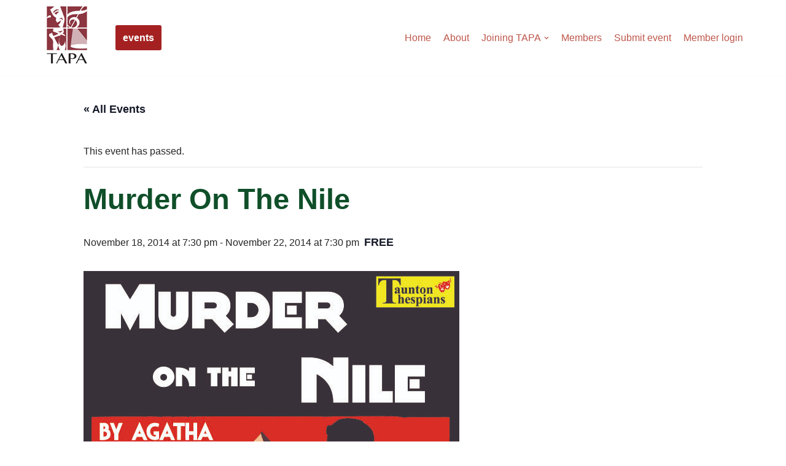

--- FILE ---
content_type: text/html; charset=utf-8
request_url: https://www.google.com/recaptcha/api2/anchor?ar=1&k=6LdNI7YUAAAAAJG4wu6AMLS1BoRM6xV4aGRrFwfd&co=aHR0cHM6Ly90YXBhLm9yZy51azo0NDM.&hl=en&v=PoyoqOPhxBO7pBk68S4YbpHZ&size=invisible&anchor-ms=20000&execute-ms=30000&cb=y48h4b5cxvge
body_size: 48749
content:
<!DOCTYPE HTML><html dir="ltr" lang="en"><head><meta http-equiv="Content-Type" content="text/html; charset=UTF-8">
<meta http-equiv="X-UA-Compatible" content="IE=edge">
<title>reCAPTCHA</title>
<style type="text/css">
/* cyrillic-ext */
@font-face {
  font-family: 'Roboto';
  font-style: normal;
  font-weight: 400;
  font-stretch: 100%;
  src: url(//fonts.gstatic.com/s/roboto/v48/KFO7CnqEu92Fr1ME7kSn66aGLdTylUAMa3GUBHMdazTgWw.woff2) format('woff2');
  unicode-range: U+0460-052F, U+1C80-1C8A, U+20B4, U+2DE0-2DFF, U+A640-A69F, U+FE2E-FE2F;
}
/* cyrillic */
@font-face {
  font-family: 'Roboto';
  font-style: normal;
  font-weight: 400;
  font-stretch: 100%;
  src: url(//fonts.gstatic.com/s/roboto/v48/KFO7CnqEu92Fr1ME7kSn66aGLdTylUAMa3iUBHMdazTgWw.woff2) format('woff2');
  unicode-range: U+0301, U+0400-045F, U+0490-0491, U+04B0-04B1, U+2116;
}
/* greek-ext */
@font-face {
  font-family: 'Roboto';
  font-style: normal;
  font-weight: 400;
  font-stretch: 100%;
  src: url(//fonts.gstatic.com/s/roboto/v48/KFO7CnqEu92Fr1ME7kSn66aGLdTylUAMa3CUBHMdazTgWw.woff2) format('woff2');
  unicode-range: U+1F00-1FFF;
}
/* greek */
@font-face {
  font-family: 'Roboto';
  font-style: normal;
  font-weight: 400;
  font-stretch: 100%;
  src: url(//fonts.gstatic.com/s/roboto/v48/KFO7CnqEu92Fr1ME7kSn66aGLdTylUAMa3-UBHMdazTgWw.woff2) format('woff2');
  unicode-range: U+0370-0377, U+037A-037F, U+0384-038A, U+038C, U+038E-03A1, U+03A3-03FF;
}
/* math */
@font-face {
  font-family: 'Roboto';
  font-style: normal;
  font-weight: 400;
  font-stretch: 100%;
  src: url(//fonts.gstatic.com/s/roboto/v48/KFO7CnqEu92Fr1ME7kSn66aGLdTylUAMawCUBHMdazTgWw.woff2) format('woff2');
  unicode-range: U+0302-0303, U+0305, U+0307-0308, U+0310, U+0312, U+0315, U+031A, U+0326-0327, U+032C, U+032F-0330, U+0332-0333, U+0338, U+033A, U+0346, U+034D, U+0391-03A1, U+03A3-03A9, U+03B1-03C9, U+03D1, U+03D5-03D6, U+03F0-03F1, U+03F4-03F5, U+2016-2017, U+2034-2038, U+203C, U+2040, U+2043, U+2047, U+2050, U+2057, U+205F, U+2070-2071, U+2074-208E, U+2090-209C, U+20D0-20DC, U+20E1, U+20E5-20EF, U+2100-2112, U+2114-2115, U+2117-2121, U+2123-214F, U+2190, U+2192, U+2194-21AE, U+21B0-21E5, U+21F1-21F2, U+21F4-2211, U+2213-2214, U+2216-22FF, U+2308-230B, U+2310, U+2319, U+231C-2321, U+2336-237A, U+237C, U+2395, U+239B-23B7, U+23D0, U+23DC-23E1, U+2474-2475, U+25AF, U+25B3, U+25B7, U+25BD, U+25C1, U+25CA, U+25CC, U+25FB, U+266D-266F, U+27C0-27FF, U+2900-2AFF, U+2B0E-2B11, U+2B30-2B4C, U+2BFE, U+3030, U+FF5B, U+FF5D, U+1D400-1D7FF, U+1EE00-1EEFF;
}
/* symbols */
@font-face {
  font-family: 'Roboto';
  font-style: normal;
  font-weight: 400;
  font-stretch: 100%;
  src: url(//fonts.gstatic.com/s/roboto/v48/KFO7CnqEu92Fr1ME7kSn66aGLdTylUAMaxKUBHMdazTgWw.woff2) format('woff2');
  unicode-range: U+0001-000C, U+000E-001F, U+007F-009F, U+20DD-20E0, U+20E2-20E4, U+2150-218F, U+2190, U+2192, U+2194-2199, U+21AF, U+21E6-21F0, U+21F3, U+2218-2219, U+2299, U+22C4-22C6, U+2300-243F, U+2440-244A, U+2460-24FF, U+25A0-27BF, U+2800-28FF, U+2921-2922, U+2981, U+29BF, U+29EB, U+2B00-2BFF, U+4DC0-4DFF, U+FFF9-FFFB, U+10140-1018E, U+10190-1019C, U+101A0, U+101D0-101FD, U+102E0-102FB, U+10E60-10E7E, U+1D2C0-1D2D3, U+1D2E0-1D37F, U+1F000-1F0FF, U+1F100-1F1AD, U+1F1E6-1F1FF, U+1F30D-1F30F, U+1F315, U+1F31C, U+1F31E, U+1F320-1F32C, U+1F336, U+1F378, U+1F37D, U+1F382, U+1F393-1F39F, U+1F3A7-1F3A8, U+1F3AC-1F3AF, U+1F3C2, U+1F3C4-1F3C6, U+1F3CA-1F3CE, U+1F3D4-1F3E0, U+1F3ED, U+1F3F1-1F3F3, U+1F3F5-1F3F7, U+1F408, U+1F415, U+1F41F, U+1F426, U+1F43F, U+1F441-1F442, U+1F444, U+1F446-1F449, U+1F44C-1F44E, U+1F453, U+1F46A, U+1F47D, U+1F4A3, U+1F4B0, U+1F4B3, U+1F4B9, U+1F4BB, U+1F4BF, U+1F4C8-1F4CB, U+1F4D6, U+1F4DA, U+1F4DF, U+1F4E3-1F4E6, U+1F4EA-1F4ED, U+1F4F7, U+1F4F9-1F4FB, U+1F4FD-1F4FE, U+1F503, U+1F507-1F50B, U+1F50D, U+1F512-1F513, U+1F53E-1F54A, U+1F54F-1F5FA, U+1F610, U+1F650-1F67F, U+1F687, U+1F68D, U+1F691, U+1F694, U+1F698, U+1F6AD, U+1F6B2, U+1F6B9-1F6BA, U+1F6BC, U+1F6C6-1F6CF, U+1F6D3-1F6D7, U+1F6E0-1F6EA, U+1F6F0-1F6F3, U+1F6F7-1F6FC, U+1F700-1F7FF, U+1F800-1F80B, U+1F810-1F847, U+1F850-1F859, U+1F860-1F887, U+1F890-1F8AD, U+1F8B0-1F8BB, U+1F8C0-1F8C1, U+1F900-1F90B, U+1F93B, U+1F946, U+1F984, U+1F996, U+1F9E9, U+1FA00-1FA6F, U+1FA70-1FA7C, U+1FA80-1FA89, U+1FA8F-1FAC6, U+1FACE-1FADC, U+1FADF-1FAE9, U+1FAF0-1FAF8, U+1FB00-1FBFF;
}
/* vietnamese */
@font-face {
  font-family: 'Roboto';
  font-style: normal;
  font-weight: 400;
  font-stretch: 100%;
  src: url(//fonts.gstatic.com/s/roboto/v48/KFO7CnqEu92Fr1ME7kSn66aGLdTylUAMa3OUBHMdazTgWw.woff2) format('woff2');
  unicode-range: U+0102-0103, U+0110-0111, U+0128-0129, U+0168-0169, U+01A0-01A1, U+01AF-01B0, U+0300-0301, U+0303-0304, U+0308-0309, U+0323, U+0329, U+1EA0-1EF9, U+20AB;
}
/* latin-ext */
@font-face {
  font-family: 'Roboto';
  font-style: normal;
  font-weight: 400;
  font-stretch: 100%;
  src: url(//fonts.gstatic.com/s/roboto/v48/KFO7CnqEu92Fr1ME7kSn66aGLdTylUAMa3KUBHMdazTgWw.woff2) format('woff2');
  unicode-range: U+0100-02BA, U+02BD-02C5, U+02C7-02CC, U+02CE-02D7, U+02DD-02FF, U+0304, U+0308, U+0329, U+1D00-1DBF, U+1E00-1E9F, U+1EF2-1EFF, U+2020, U+20A0-20AB, U+20AD-20C0, U+2113, U+2C60-2C7F, U+A720-A7FF;
}
/* latin */
@font-face {
  font-family: 'Roboto';
  font-style: normal;
  font-weight: 400;
  font-stretch: 100%;
  src: url(//fonts.gstatic.com/s/roboto/v48/KFO7CnqEu92Fr1ME7kSn66aGLdTylUAMa3yUBHMdazQ.woff2) format('woff2');
  unicode-range: U+0000-00FF, U+0131, U+0152-0153, U+02BB-02BC, U+02C6, U+02DA, U+02DC, U+0304, U+0308, U+0329, U+2000-206F, U+20AC, U+2122, U+2191, U+2193, U+2212, U+2215, U+FEFF, U+FFFD;
}
/* cyrillic-ext */
@font-face {
  font-family: 'Roboto';
  font-style: normal;
  font-weight: 500;
  font-stretch: 100%;
  src: url(//fonts.gstatic.com/s/roboto/v48/KFO7CnqEu92Fr1ME7kSn66aGLdTylUAMa3GUBHMdazTgWw.woff2) format('woff2');
  unicode-range: U+0460-052F, U+1C80-1C8A, U+20B4, U+2DE0-2DFF, U+A640-A69F, U+FE2E-FE2F;
}
/* cyrillic */
@font-face {
  font-family: 'Roboto';
  font-style: normal;
  font-weight: 500;
  font-stretch: 100%;
  src: url(//fonts.gstatic.com/s/roboto/v48/KFO7CnqEu92Fr1ME7kSn66aGLdTylUAMa3iUBHMdazTgWw.woff2) format('woff2');
  unicode-range: U+0301, U+0400-045F, U+0490-0491, U+04B0-04B1, U+2116;
}
/* greek-ext */
@font-face {
  font-family: 'Roboto';
  font-style: normal;
  font-weight: 500;
  font-stretch: 100%;
  src: url(//fonts.gstatic.com/s/roboto/v48/KFO7CnqEu92Fr1ME7kSn66aGLdTylUAMa3CUBHMdazTgWw.woff2) format('woff2');
  unicode-range: U+1F00-1FFF;
}
/* greek */
@font-face {
  font-family: 'Roboto';
  font-style: normal;
  font-weight: 500;
  font-stretch: 100%;
  src: url(//fonts.gstatic.com/s/roboto/v48/KFO7CnqEu92Fr1ME7kSn66aGLdTylUAMa3-UBHMdazTgWw.woff2) format('woff2');
  unicode-range: U+0370-0377, U+037A-037F, U+0384-038A, U+038C, U+038E-03A1, U+03A3-03FF;
}
/* math */
@font-face {
  font-family: 'Roboto';
  font-style: normal;
  font-weight: 500;
  font-stretch: 100%;
  src: url(//fonts.gstatic.com/s/roboto/v48/KFO7CnqEu92Fr1ME7kSn66aGLdTylUAMawCUBHMdazTgWw.woff2) format('woff2');
  unicode-range: U+0302-0303, U+0305, U+0307-0308, U+0310, U+0312, U+0315, U+031A, U+0326-0327, U+032C, U+032F-0330, U+0332-0333, U+0338, U+033A, U+0346, U+034D, U+0391-03A1, U+03A3-03A9, U+03B1-03C9, U+03D1, U+03D5-03D6, U+03F0-03F1, U+03F4-03F5, U+2016-2017, U+2034-2038, U+203C, U+2040, U+2043, U+2047, U+2050, U+2057, U+205F, U+2070-2071, U+2074-208E, U+2090-209C, U+20D0-20DC, U+20E1, U+20E5-20EF, U+2100-2112, U+2114-2115, U+2117-2121, U+2123-214F, U+2190, U+2192, U+2194-21AE, U+21B0-21E5, U+21F1-21F2, U+21F4-2211, U+2213-2214, U+2216-22FF, U+2308-230B, U+2310, U+2319, U+231C-2321, U+2336-237A, U+237C, U+2395, U+239B-23B7, U+23D0, U+23DC-23E1, U+2474-2475, U+25AF, U+25B3, U+25B7, U+25BD, U+25C1, U+25CA, U+25CC, U+25FB, U+266D-266F, U+27C0-27FF, U+2900-2AFF, U+2B0E-2B11, U+2B30-2B4C, U+2BFE, U+3030, U+FF5B, U+FF5D, U+1D400-1D7FF, U+1EE00-1EEFF;
}
/* symbols */
@font-face {
  font-family: 'Roboto';
  font-style: normal;
  font-weight: 500;
  font-stretch: 100%;
  src: url(//fonts.gstatic.com/s/roboto/v48/KFO7CnqEu92Fr1ME7kSn66aGLdTylUAMaxKUBHMdazTgWw.woff2) format('woff2');
  unicode-range: U+0001-000C, U+000E-001F, U+007F-009F, U+20DD-20E0, U+20E2-20E4, U+2150-218F, U+2190, U+2192, U+2194-2199, U+21AF, U+21E6-21F0, U+21F3, U+2218-2219, U+2299, U+22C4-22C6, U+2300-243F, U+2440-244A, U+2460-24FF, U+25A0-27BF, U+2800-28FF, U+2921-2922, U+2981, U+29BF, U+29EB, U+2B00-2BFF, U+4DC0-4DFF, U+FFF9-FFFB, U+10140-1018E, U+10190-1019C, U+101A0, U+101D0-101FD, U+102E0-102FB, U+10E60-10E7E, U+1D2C0-1D2D3, U+1D2E0-1D37F, U+1F000-1F0FF, U+1F100-1F1AD, U+1F1E6-1F1FF, U+1F30D-1F30F, U+1F315, U+1F31C, U+1F31E, U+1F320-1F32C, U+1F336, U+1F378, U+1F37D, U+1F382, U+1F393-1F39F, U+1F3A7-1F3A8, U+1F3AC-1F3AF, U+1F3C2, U+1F3C4-1F3C6, U+1F3CA-1F3CE, U+1F3D4-1F3E0, U+1F3ED, U+1F3F1-1F3F3, U+1F3F5-1F3F7, U+1F408, U+1F415, U+1F41F, U+1F426, U+1F43F, U+1F441-1F442, U+1F444, U+1F446-1F449, U+1F44C-1F44E, U+1F453, U+1F46A, U+1F47D, U+1F4A3, U+1F4B0, U+1F4B3, U+1F4B9, U+1F4BB, U+1F4BF, U+1F4C8-1F4CB, U+1F4D6, U+1F4DA, U+1F4DF, U+1F4E3-1F4E6, U+1F4EA-1F4ED, U+1F4F7, U+1F4F9-1F4FB, U+1F4FD-1F4FE, U+1F503, U+1F507-1F50B, U+1F50D, U+1F512-1F513, U+1F53E-1F54A, U+1F54F-1F5FA, U+1F610, U+1F650-1F67F, U+1F687, U+1F68D, U+1F691, U+1F694, U+1F698, U+1F6AD, U+1F6B2, U+1F6B9-1F6BA, U+1F6BC, U+1F6C6-1F6CF, U+1F6D3-1F6D7, U+1F6E0-1F6EA, U+1F6F0-1F6F3, U+1F6F7-1F6FC, U+1F700-1F7FF, U+1F800-1F80B, U+1F810-1F847, U+1F850-1F859, U+1F860-1F887, U+1F890-1F8AD, U+1F8B0-1F8BB, U+1F8C0-1F8C1, U+1F900-1F90B, U+1F93B, U+1F946, U+1F984, U+1F996, U+1F9E9, U+1FA00-1FA6F, U+1FA70-1FA7C, U+1FA80-1FA89, U+1FA8F-1FAC6, U+1FACE-1FADC, U+1FADF-1FAE9, U+1FAF0-1FAF8, U+1FB00-1FBFF;
}
/* vietnamese */
@font-face {
  font-family: 'Roboto';
  font-style: normal;
  font-weight: 500;
  font-stretch: 100%;
  src: url(//fonts.gstatic.com/s/roboto/v48/KFO7CnqEu92Fr1ME7kSn66aGLdTylUAMa3OUBHMdazTgWw.woff2) format('woff2');
  unicode-range: U+0102-0103, U+0110-0111, U+0128-0129, U+0168-0169, U+01A0-01A1, U+01AF-01B0, U+0300-0301, U+0303-0304, U+0308-0309, U+0323, U+0329, U+1EA0-1EF9, U+20AB;
}
/* latin-ext */
@font-face {
  font-family: 'Roboto';
  font-style: normal;
  font-weight: 500;
  font-stretch: 100%;
  src: url(//fonts.gstatic.com/s/roboto/v48/KFO7CnqEu92Fr1ME7kSn66aGLdTylUAMa3KUBHMdazTgWw.woff2) format('woff2');
  unicode-range: U+0100-02BA, U+02BD-02C5, U+02C7-02CC, U+02CE-02D7, U+02DD-02FF, U+0304, U+0308, U+0329, U+1D00-1DBF, U+1E00-1E9F, U+1EF2-1EFF, U+2020, U+20A0-20AB, U+20AD-20C0, U+2113, U+2C60-2C7F, U+A720-A7FF;
}
/* latin */
@font-face {
  font-family: 'Roboto';
  font-style: normal;
  font-weight: 500;
  font-stretch: 100%;
  src: url(//fonts.gstatic.com/s/roboto/v48/KFO7CnqEu92Fr1ME7kSn66aGLdTylUAMa3yUBHMdazQ.woff2) format('woff2');
  unicode-range: U+0000-00FF, U+0131, U+0152-0153, U+02BB-02BC, U+02C6, U+02DA, U+02DC, U+0304, U+0308, U+0329, U+2000-206F, U+20AC, U+2122, U+2191, U+2193, U+2212, U+2215, U+FEFF, U+FFFD;
}
/* cyrillic-ext */
@font-face {
  font-family: 'Roboto';
  font-style: normal;
  font-weight: 900;
  font-stretch: 100%;
  src: url(//fonts.gstatic.com/s/roboto/v48/KFO7CnqEu92Fr1ME7kSn66aGLdTylUAMa3GUBHMdazTgWw.woff2) format('woff2');
  unicode-range: U+0460-052F, U+1C80-1C8A, U+20B4, U+2DE0-2DFF, U+A640-A69F, U+FE2E-FE2F;
}
/* cyrillic */
@font-face {
  font-family: 'Roboto';
  font-style: normal;
  font-weight: 900;
  font-stretch: 100%;
  src: url(//fonts.gstatic.com/s/roboto/v48/KFO7CnqEu92Fr1ME7kSn66aGLdTylUAMa3iUBHMdazTgWw.woff2) format('woff2');
  unicode-range: U+0301, U+0400-045F, U+0490-0491, U+04B0-04B1, U+2116;
}
/* greek-ext */
@font-face {
  font-family: 'Roboto';
  font-style: normal;
  font-weight: 900;
  font-stretch: 100%;
  src: url(//fonts.gstatic.com/s/roboto/v48/KFO7CnqEu92Fr1ME7kSn66aGLdTylUAMa3CUBHMdazTgWw.woff2) format('woff2');
  unicode-range: U+1F00-1FFF;
}
/* greek */
@font-face {
  font-family: 'Roboto';
  font-style: normal;
  font-weight: 900;
  font-stretch: 100%;
  src: url(//fonts.gstatic.com/s/roboto/v48/KFO7CnqEu92Fr1ME7kSn66aGLdTylUAMa3-UBHMdazTgWw.woff2) format('woff2');
  unicode-range: U+0370-0377, U+037A-037F, U+0384-038A, U+038C, U+038E-03A1, U+03A3-03FF;
}
/* math */
@font-face {
  font-family: 'Roboto';
  font-style: normal;
  font-weight: 900;
  font-stretch: 100%;
  src: url(//fonts.gstatic.com/s/roboto/v48/KFO7CnqEu92Fr1ME7kSn66aGLdTylUAMawCUBHMdazTgWw.woff2) format('woff2');
  unicode-range: U+0302-0303, U+0305, U+0307-0308, U+0310, U+0312, U+0315, U+031A, U+0326-0327, U+032C, U+032F-0330, U+0332-0333, U+0338, U+033A, U+0346, U+034D, U+0391-03A1, U+03A3-03A9, U+03B1-03C9, U+03D1, U+03D5-03D6, U+03F0-03F1, U+03F4-03F5, U+2016-2017, U+2034-2038, U+203C, U+2040, U+2043, U+2047, U+2050, U+2057, U+205F, U+2070-2071, U+2074-208E, U+2090-209C, U+20D0-20DC, U+20E1, U+20E5-20EF, U+2100-2112, U+2114-2115, U+2117-2121, U+2123-214F, U+2190, U+2192, U+2194-21AE, U+21B0-21E5, U+21F1-21F2, U+21F4-2211, U+2213-2214, U+2216-22FF, U+2308-230B, U+2310, U+2319, U+231C-2321, U+2336-237A, U+237C, U+2395, U+239B-23B7, U+23D0, U+23DC-23E1, U+2474-2475, U+25AF, U+25B3, U+25B7, U+25BD, U+25C1, U+25CA, U+25CC, U+25FB, U+266D-266F, U+27C0-27FF, U+2900-2AFF, U+2B0E-2B11, U+2B30-2B4C, U+2BFE, U+3030, U+FF5B, U+FF5D, U+1D400-1D7FF, U+1EE00-1EEFF;
}
/* symbols */
@font-face {
  font-family: 'Roboto';
  font-style: normal;
  font-weight: 900;
  font-stretch: 100%;
  src: url(//fonts.gstatic.com/s/roboto/v48/KFO7CnqEu92Fr1ME7kSn66aGLdTylUAMaxKUBHMdazTgWw.woff2) format('woff2');
  unicode-range: U+0001-000C, U+000E-001F, U+007F-009F, U+20DD-20E0, U+20E2-20E4, U+2150-218F, U+2190, U+2192, U+2194-2199, U+21AF, U+21E6-21F0, U+21F3, U+2218-2219, U+2299, U+22C4-22C6, U+2300-243F, U+2440-244A, U+2460-24FF, U+25A0-27BF, U+2800-28FF, U+2921-2922, U+2981, U+29BF, U+29EB, U+2B00-2BFF, U+4DC0-4DFF, U+FFF9-FFFB, U+10140-1018E, U+10190-1019C, U+101A0, U+101D0-101FD, U+102E0-102FB, U+10E60-10E7E, U+1D2C0-1D2D3, U+1D2E0-1D37F, U+1F000-1F0FF, U+1F100-1F1AD, U+1F1E6-1F1FF, U+1F30D-1F30F, U+1F315, U+1F31C, U+1F31E, U+1F320-1F32C, U+1F336, U+1F378, U+1F37D, U+1F382, U+1F393-1F39F, U+1F3A7-1F3A8, U+1F3AC-1F3AF, U+1F3C2, U+1F3C4-1F3C6, U+1F3CA-1F3CE, U+1F3D4-1F3E0, U+1F3ED, U+1F3F1-1F3F3, U+1F3F5-1F3F7, U+1F408, U+1F415, U+1F41F, U+1F426, U+1F43F, U+1F441-1F442, U+1F444, U+1F446-1F449, U+1F44C-1F44E, U+1F453, U+1F46A, U+1F47D, U+1F4A3, U+1F4B0, U+1F4B3, U+1F4B9, U+1F4BB, U+1F4BF, U+1F4C8-1F4CB, U+1F4D6, U+1F4DA, U+1F4DF, U+1F4E3-1F4E6, U+1F4EA-1F4ED, U+1F4F7, U+1F4F9-1F4FB, U+1F4FD-1F4FE, U+1F503, U+1F507-1F50B, U+1F50D, U+1F512-1F513, U+1F53E-1F54A, U+1F54F-1F5FA, U+1F610, U+1F650-1F67F, U+1F687, U+1F68D, U+1F691, U+1F694, U+1F698, U+1F6AD, U+1F6B2, U+1F6B9-1F6BA, U+1F6BC, U+1F6C6-1F6CF, U+1F6D3-1F6D7, U+1F6E0-1F6EA, U+1F6F0-1F6F3, U+1F6F7-1F6FC, U+1F700-1F7FF, U+1F800-1F80B, U+1F810-1F847, U+1F850-1F859, U+1F860-1F887, U+1F890-1F8AD, U+1F8B0-1F8BB, U+1F8C0-1F8C1, U+1F900-1F90B, U+1F93B, U+1F946, U+1F984, U+1F996, U+1F9E9, U+1FA00-1FA6F, U+1FA70-1FA7C, U+1FA80-1FA89, U+1FA8F-1FAC6, U+1FACE-1FADC, U+1FADF-1FAE9, U+1FAF0-1FAF8, U+1FB00-1FBFF;
}
/* vietnamese */
@font-face {
  font-family: 'Roboto';
  font-style: normal;
  font-weight: 900;
  font-stretch: 100%;
  src: url(//fonts.gstatic.com/s/roboto/v48/KFO7CnqEu92Fr1ME7kSn66aGLdTylUAMa3OUBHMdazTgWw.woff2) format('woff2');
  unicode-range: U+0102-0103, U+0110-0111, U+0128-0129, U+0168-0169, U+01A0-01A1, U+01AF-01B0, U+0300-0301, U+0303-0304, U+0308-0309, U+0323, U+0329, U+1EA0-1EF9, U+20AB;
}
/* latin-ext */
@font-face {
  font-family: 'Roboto';
  font-style: normal;
  font-weight: 900;
  font-stretch: 100%;
  src: url(//fonts.gstatic.com/s/roboto/v48/KFO7CnqEu92Fr1ME7kSn66aGLdTylUAMa3KUBHMdazTgWw.woff2) format('woff2');
  unicode-range: U+0100-02BA, U+02BD-02C5, U+02C7-02CC, U+02CE-02D7, U+02DD-02FF, U+0304, U+0308, U+0329, U+1D00-1DBF, U+1E00-1E9F, U+1EF2-1EFF, U+2020, U+20A0-20AB, U+20AD-20C0, U+2113, U+2C60-2C7F, U+A720-A7FF;
}
/* latin */
@font-face {
  font-family: 'Roboto';
  font-style: normal;
  font-weight: 900;
  font-stretch: 100%;
  src: url(//fonts.gstatic.com/s/roboto/v48/KFO7CnqEu92Fr1ME7kSn66aGLdTylUAMa3yUBHMdazQ.woff2) format('woff2');
  unicode-range: U+0000-00FF, U+0131, U+0152-0153, U+02BB-02BC, U+02C6, U+02DA, U+02DC, U+0304, U+0308, U+0329, U+2000-206F, U+20AC, U+2122, U+2191, U+2193, U+2212, U+2215, U+FEFF, U+FFFD;
}

</style>
<link rel="stylesheet" type="text/css" href="https://www.gstatic.com/recaptcha/releases/PoyoqOPhxBO7pBk68S4YbpHZ/styles__ltr.css">
<script nonce="cbO7100btOXKnTl2IbKSsw" type="text/javascript">window['__recaptcha_api'] = 'https://www.google.com/recaptcha/api2/';</script>
<script type="text/javascript" src="https://www.gstatic.com/recaptcha/releases/PoyoqOPhxBO7pBk68S4YbpHZ/recaptcha__en.js" nonce="cbO7100btOXKnTl2IbKSsw">
      
    </script></head>
<body><div id="rc-anchor-alert" class="rc-anchor-alert"></div>
<input type="hidden" id="recaptcha-token" value="[base64]">
<script type="text/javascript" nonce="cbO7100btOXKnTl2IbKSsw">
      recaptcha.anchor.Main.init("[\x22ainput\x22,[\x22bgdata\x22,\x22\x22,\[base64]/[base64]/[base64]/bmV3IHJbeF0oY1swXSk6RT09Mj9uZXcgclt4XShjWzBdLGNbMV0pOkU9PTM/bmV3IHJbeF0oY1swXSxjWzFdLGNbMl0pOkU9PTQ/[base64]/[base64]/[base64]/[base64]/[base64]/[base64]/[base64]/[base64]\x22,\[base64]\x22,\x22MnDCnMKbw4Fqwq5pw47CvsKGKlZtJsOYC8KDDXvDlj3DicK0woouwpFrwqTCu1QqVGXCscKkwoPDqMKgw6vCnh4sFGUqw5Unw5HCrV1/M1fCsXfDmcOcw5rDngHCtMO2B0LCgsK9SzHDicOnw4cjaMOPw77CpWfDocOxOsK0ZMOZwr3DpVfCncKqesONw7zDmzNPw4BacsOEwpvDun4/wpIBwpzCnkrDkRgUw47CuFPDgQ40OsKwNDbCt2t3NsKtD3sJLMKeGMK9SBfCgSLDo8ODSX9yw6lUwoEZB8Kyw4rCqsKdRkXCpMOLw6Q7w5s1wo5HSwrCpcOFwrAHwrfDoh/CuTPCtcObI8KocRl8UQ1Tw7TDsyMhw53DvMK6wpTDtzRvE1fCs8OfL8KWwrZwW3oJfsKQKsODDDd/XHzDl8OnZXx+wpJIwrkkBcKDw63DtMO/GcOGw5QSRsOLwpjCvWrDvRB/[base64]/ChcKQw5dVS0ReJMOJeSUUw7kbc8KMCgfCuMOUw4tUwrbDtcOVdcK0wonCg1LCol9LwpLDtMOew7rCt3nDuMOGwrLCnMO1CMK8EsKbQ8KfwrzDvsOsM8OSw5/[base64]/w5fCqkN6w73DgQUZH3fCiD8Rw6Y6w6bDshdVwrUyPxTCkMK8wqXCsXXDjMOiwpEGUMOjacK2aE97wovDpA/CqMKxTxxlaiszeyHCgAAtQ0kqw6w6VBoNf8KTwpAZwozCgcKOwoLDisOSXBQ7wpHCvsOAE1g7w6LDnF8fa8KOBmJvRC7CqsOJw7XCkMKDEMO2MhwfwpZDcDfCgcOjBFjCrcO9PMKTQHLCjMKICQsnFMOLY3TCicOSYMKdwojCnyYUwrrCoV0pC8O/MsO/a14owq7DuxBcw7skDQsUHl8PMMKuM10mw5g/w6zCsy8vcgbCmSbCi8KdU0QGw6hfwoh+YMOTPBN6w7nChMOHw4Ucw4nCiUzDpMObMjYoXzJCw7YYAcKiwrvDjFgyw4DCq2k6czPDg8Kgw63CrMOowqM9wq/DgzF8wofCvsOyN8Kgwpg2wpXDgC/DvsO5OyRnG8KKwpw1cVUbwoosFUo4OsO/BMKvw7HDgcOrFD4WEREfDsK+w41kwq5MCRnCuiYRw63DtkYbw6I0w47Clm4LUUPCqsOmw4R8CcO+wrDDg1bDocOdwo3DjsOWasOaw4PCjmw8wphEdMKOw4jDrsOlJ1Iuw6PDsX/CtMOTFT/[base64]/DmX19WsKdw4fClWw1DMKiHmXCh8Ojwqcnw43CkEsOw5TCssO2w5XCpsKAOMKxwq7DvXlBOsOpwpNqwroFwo9oCUQYIREmDsKIw4LDoMOiEsK3wp3CpVZIw6vCmkYVwq1xw4cvw6UBUsO/asOnwrMSTsODwqwcaw9uwroAOm5nw5ZGDcOOwrnDtRDDu8OMwpPClSvCvA7CpMOIW8KQQsKGwoQSwqwqVcKmwq8MY8KUwrsmwofDgjjDumhZTxXDggAJB8Kdwp7DmcO4QAPCiwVcwqg9w4EUwoHCkRsrY3PDp8OWwrQowpbDhMKHw6RPTA1hwq/Dn8OPwo/DsMOLwq4dHcKSw5TDsMKsfsKhKsODKzZfPsOdw4HCjgQjworDvUI1w7tKw5PDjmdOaMK3AsK/acOyTsOpw7EuD8OlJCHCq8OuLcKmw6oGd1vDhcK8w6XDkXnDk20QZFpaIV0WwpTDiV7DvzDDjsOddTfDqFjDjjrDmxPChcOXwp0Bw7pGQgIow7TCkFU9wpnDssOVwoLChloIw43CqnoUbAVKw7B7GsKuwpHDtDbDqh7DnsK+w7AcwrwzfsO/w4XDqykSw50DeQEZwpVnKAM/b2t2woZ0fMODEMKJK14ndcKdYBHCiFnChXDDksKTwqDDssKqw6Biw4dtTcO9DMO5IxQ3woF3wqRUND3DrMOnJH19wpfDiErCsybCiUXCvD7DgcOrw7lPwoRVw4dPYi/CpH3DnyzDusOTRxwZbMO/WGc6EFrDvmAQTgXCoEVrDsObwqgVXhoUfTPDv8KdPUZmw7/DhgjDgsKuw70dDlnDssOWPnjCoTked8K/f24Sw6vCj2fDuMKQw7pTw7w9AsOpVVDDs8KuwplDWVzDmcKIQ1HClsOMWMOpwqPDnhcgwofDvnxZw4oODsOxFWDCiEvDgznChMKgH8KLwrsGVcOlOsKaM8OiOsOfWULCt2ZGEsKsP8KEdiV1woTDqcOqw5wGE8OHF3jDosOTw7TCnUMyd8OFwodEwox/w5HCrX9CMMKcwoVVNMOowoEuTGBsw7HDqsK+FcKJwq/DtMKeY8KsCRrCk8O2wrpQwpbDnsKBwrvDq8KVScOWKisgw4YLRcKxYMOLQwsdwrJwMQHDrFEVMXccw5XCk8Kiwr1/wq/DnsOQVBzCjyHCosKTHMOew4XCmU/[base64]/I8KJW8KjR3cSHWzDlsO0wpTCscOFIMOxw4nCiHU6wr/CuMOJTsKKw4Ayw5rDnQVFwrjCvcOTDcOdOsKfw6/CqcKjGcKxwpVbw4rCtMKQNC8wwozCt1lPw7lYLkpDw6zDtSvCj3LDk8OQXSbCu8Obam8zZDkCwqsaDjg8XsOhfnBXHXQYLh1KJcKGK8K1H8OfAMKSw6UrRsOtI8OjLnfDj8OCNwfCmSnCncOLecO3Dk1/ZcKdRgjCpMOFSMO7w7UxTsK7c0rClFArW8K8wo/[base64]/DksKVGC7DonTDsntqwqLCl8Otw4UWwr7Cj8KMEcOhwqTCqMKfwpdWVcKyw5/DpQbDh1jDnQzDtDDDmsOnd8KZwqTDjMOSw7/Di8Onw5zDt0fCuMOQP8O4VhrCj8OJN8KFw64qH09IK8O+R8OgUDQYUWHDg8Kbw53CmcOow5xxw5oCPxrDnlLDtHXDnMKpwqjDnAoXw5Mpcx0ow6HDgnXDrD1GJ2/DvT13w4rDkifChcK+wrDDjjXCmcKow4Vlw40kwph7wqHCl8Onw7zCphVFOS9QRjU8wpvDsMO7woHCrsKcw4vCiFnCtzlqd0dgacKiI1LCmA4Vw63DgsKcb8Oww4dHF8KRwoHCicK7wrIDw6rDo8OTw4/[base64]/CtsO4YsKeGlE0dC/DiyZ9woghwpbDmyfDsQgkwoXDssOxa8K6PsO0w67DosKswrp7OsOhccKiACPDtADDnUI0Oi7CkMO5wo8AXGpww4nDu3YqU3jChUkxB8K1YHtxw7HCpSnCs3cdw4JPwop2NzXDksK7JEoSFRlQw77DgyNCw4zDnsKWUA/[base64]/DjzVddnPCrsOjV8OJdkAvJQprw5fCsXALDFIOwp3DsMKZw7cIwq3DmV1DXjkIwq7DoDdBw6LDrcOww5Vbw6k2IiPCscKMWcKQw5Y9KMK0wptNYTPCucOmf8O/TMO+fArDgTPCjhnCskDCtMK7AsK3LcOMCHrDtSTDhCvDj8OHw4nDtMK4w7ASdcOQw7NbFBvDr1vCumTCjkrDhSk3eQDDj8KRw7/CuMKxw4LDhHtbFVfCqBltc8Ogw7bCtsOzwqfCowLDiAUxUEBMDS5tVFbCnWvCh8KZw4HCkcK2KsKJwrDDu8OXJmvClE/[base64]/CkARvQVzDl3/CuWF7FsOHTcKre8OPNMKWAMKbwrcmw6DDvyzCjcO6fsKWwpnDt1/DlcO5w68Pe2sVw4Y0wpnCtA3CsU/DlzgqQ8OoH8ONw5R/DMK8wqNoSEjCp0howq/DtxDDkXkkTRbDhcOCNcO+O8OYw60cw5gmS8OaLT0AwoHDo8O0w6LCisKdKUoCB8OrRMKTw6DClcOsPMKxGcKKwpIbZcOUQMKOVcO1b8KTW8OIwobDrShSwrgia8K4fypeG8Oew5/DlCrCkHB4w5TDliXCucOmw5LCkSfCusOtw5/Di8OtbsKADCTCk8KVJcK/[base64]/[base64]/[base64]/CrcO0wqrDi37DmlULHcOtw5HDvcOUAyvCgsKefMOXw6otJFfDs0kEw7bDg0tWw7RRwqN0wovCl8Kfw7rCllFuw5PDvhsTC8K2OQ47fsOsB1d+woc1w4QDBDLDuFfCt8Ouw7cBw5XDkMOTw6J0w4Rdw5RSwp/CmcOXRsOiNR9mCyXCmcKjw6gvwofDvMKdwq8ecixUQG0Uw651esOgw7gRZsK/SidZwobCtsO9w63DkEpdwohWwpnChTzDmRFDKMKIw4bDkMOfwrJUFiHDpyzDksK1w4RowoAdw4EywrYkwotwYwLCmG5dcBkYNsKpYn3DjsOLPEXCvU8TI3hCw7AIwpbCljcFwqgaPWDCrnBfwrbDs3BMwrbDjAvDsgI+DMORwr/[base64]/ChMKaw5zDjsKtIsKYBkNWwpsjwoQOw6k0wocrV8KoMS8BOQt9PsOwFmHCjMKIwrcdwrnDulN/w4YowpRTwp1PTndBOx4OL8OrIDvCv3DDhsObWmlqwpDDlsO4w6xBwrXDkVYeQQ8Vw5jCkcKADcObMMKVw4hLahLCvw/CkjRSwq5vIMOWw6nDscKGMMKdb1LDssO9G8OgD8KZQG/CssOMw6jCuB3DqCh8wq8QSsOow500wrDDjsOaHyHDmMO4wpwtMTp4w408ajF4w5khRcOIwpDDvMOidRMFECvCmcKiw6XDrDPDrsO6WsOyLnHDj8O9OlLCvlVuARozdsKjwqnCjMOyw6/[base64]/wpMrwohLMjXDsSF1H8KeVVzCgS3DncO1w6sFXMKZFcOMwrNCwo5gw4bDpjQdw7AGwqlrZ8K5K30BwpbCkcKPAjnDlMOzw7hdwppww5s0X13Dq3LDgzfDqxU7CT9rE8KmEMOKwrc/EyPCj8K5w6bCsMK7DHLDtyjCk8OqM8KMYSjCq8O/w6EQw7RnwonCnjVUwrHCuRnDoMOxwrAoMiFXw4wrwpTDscOHUCjDtQjDqcKCc8KcDHJQw63DrmLCuCIaa8Olw6BTXMOpeklFwq85VsOfVsKKU8OiEhwawoU3wqDDrcOlwrbDrsK9woxkwqPCssKhecOMOsKUAU3DoULDim3DiW4/wqzCksObw7ERw6vCvMKMFMKTwq5Ow4fDjcK6w5nDm8OZwqnCoEfDjQjCm2IZIsKcV8KHRClXw5Zwwpphw7zDv8OCWT/DuwxIScKUBhDClBYkMsKbwoHCosOZw4PCisOZXR7DhcKZw5Jbw6zDlXbCtyg3wr3DmX0cwo3CjMODZMKlw4nDtMOHMGkcw4rCjRMaGMOUw45RWsOiwo48V3IsIsOLecOvUkTDhlh8w4NewpzDisKtwoNcQ8OywpjDkMOfwoLDuyjDnVxvwpbCt8K/wp3DnsO7FMK4wocGGF5nSMO2w5DClBkBGjbCqcOxRngZwqnDrAplwpJpYcKEG8KBTcOnSQopMMOyw6nCvn8Mw7IJb8KAwr0LLFvCkMOiwqbDtcODZMOcWVLDhDBUwrwhw7xsHgrCjcKHA8OFw4cGe8OmcWfCs8OmwobCoFMhw75ZZMKMwrhpYcKwdUx/w6EowrHCp8O1wr5mwqsew4UXel7CsMKywr/CmsORwqIXPMK6wqLDn3EPwrnDk8OEwo/DgH06CsKOwpQjSh1SEcOAw6/[base64]/DmcOhXcO+wpwkegjDo0TDi0Exw5LCkgF5YsKNBSLDgS5ew4EldcKnJcKPNsKWQRoDwq9pwopxw7R4woRrw4fCk1Mmcys8PcK8w6lpN8O/wrzDgsOPEcKZw57DrSNMA8K3M8OmcyDDkj9Uwqwew7/Co2EMRCFfwpHCiSEtw61XP8OZesOXAyJSORhOw6fCl1BDw67Ciw3CpDbDsMKWSSrDnV0IRsOXwrFww4lfA8O+C00deMOwS8Kow6dLwpMfCAlXV8Orw6PCq8OJC8KdJB/Co8K6B8K8worDt8Ovw4A6w4/DpsOzwqRLBAUTwrbDgMObTmnDqcOAR8OqwrMIU8OwT29nfCrDq8K6VcKSwpvCmMOLRl/CiyTCkV3Dtj9ub8OLE8KFwrzDhsOuwrNiwp9MakhkLsOiwr0fCMOtezLCh8KIWhXDiWcjQzsCBWjDo8K/wqgfVi7CvcK/IHTDlF/Dg8KGw5VGccOhwqDCt8OQdsO9JwbDgcKSwqJXwojDiMOMwonDiUzDgw0Lw4sww50Ow6XCncOCwrTDhcO5FcKWOMK2wqhFwqbDr8O1wp5Qw5nCshVPPcKXDcOKQArDqsKgVSHCtsKuwpZyw4l+w40zBMOwa8KTwrwpw5TCkC7CisKowo/Cq8O0HTRKw4wyAcKkfMKiA8KmRMOSLD7Cix9GwqrCjcOpw6/Crxc5FMKKfV5oQMOLwrsgwoRCEh3DnQoGwrlsw7PDi8ONw7EALcKTw7zCkcK1d3jDu8K6wp0hw6xVwp9DJsKvwq5rw51/VxvDtQ/DqMKdw5EZw6gAw6/CucK6K8K5WSTDksO8FMKoOj/Ck8O7PgrDlgluczfDphjDu3haHMKBFMK4wpPCssK3f8Owwo5uw6wcblQUwpYRw4DDpcObeMKuw7oAwoQLJsKlwpfCi8OBwrcsL8ORw71Gw4zDoGDCisKzwp7CvsKpw7URBMKKf8OOwpvDqijDncKQwpk/KVY2WGDCjMKJXWsSKMKGe2nCuMOuwr7DljwLw4zCnV/ClEDCuDhKL8KGwpjCimtRwqnCjS9kwrbDuHvCmMKkKHw3wqbDu8KJw5/[base64]/Cg8OuwoQKFsO1wrQvwp3DrVbDow9wO1HCqcKPD8OYIXrCq1bDtGE4w6rClktydMK/[base64]/CosK4M8KwOTbDmjAuwozDosOkw7fDv8KWwrhpIcO6w4I4G8K+Dn5GwqLDriADQkcTOzvDnhfCoh5sTQTCv8O5w7VKaMKxOjQZw4FmdsOmwrJmw7fCrQE/S8Ocwrd4asK7wogZa1Jhw5o6wqgCwpDDs8KEw5DDiVNOw4kNw6TDpQA5Y8OwwoBJcMKeEG/CshvDgEQ6esKgB17ClBZ2M8KxOcKfw6XCiQXDulMWwqcswrlww6NMw7XDnMO2w7zDi8KvcTnDqCAqADhSBxcMwpBEw5sTwrxww65TDCjCgxjCuMKKwosCw6Njw7rCnnkdw4TCiQbDnMOQw67CoUjDqT/[base64]/CpsOvNsKnbiZ8TnXDnMO8OcOKAm4Mw7wjw7DDqGoVw4rDjMKQw60Tw4VqekUxRCxgwopxwrvChFcTY8Kcw5rCoiYJDQjDrgtREsKsd8OVfRXDhcODwpIwDMKPZAFkw7Uxw7PDrMOJFxvDuU7DjcKhMEoow4bCpMKvw5bCrcOgwp/[base64]/CmMKCcgRTEsKSM8O5wrDDrMO7wrENwpLDlH8Cw6bDtMKjwq9hK8KXDsK7fAXDiMOWLsK2wok8G3l3X8Kjw5RpwrxcOsOBN8K6w5nDgADCqcKFUMOLUnfDvsO5OcK/[base64]/wq0bwrLCrAFmYMO+LsKfw7VOw7BCTzHDpcOrwo7DmTxJw7HDmF4rw4XDrkw6woTDrUBvwrNOGAvDom/Dq8KfwqDCgsK7w7B9w4fChcKZXWPCpsKsZMKFw4l9wqkrw53DjjYJwr8mwq/DsysTw6HDsMOrwqJCRCHCqHkPw5TCr1jDkmbCgcOXNcK3S8KKwqfClMK/wpDCv8KkIcKiwpbDr8Osw59pw7xqVQM7V3I0RMOTZynDucKnIsKnw5ZyDAxpwoVTCsO1AsKYQ8Orw5cUwolpBMOOwrx+IcKYw4F5w5p7ScO0a8OkEsKzNj16w6TCmETDnsOFwq7DmcKECMKwQE5LCnI3b1wPwqwYBmzDjsO4wqYtCjM/w5wACkfCrcOKw6LCtXjDisOnT8OAIsKewpE9YsONXBEcbmB+fRnDpCDDvMKFfcKhw5rCkcKnYAHCvcO8eAfDqsKyGi88IcKbYMO6w7zCpSzDhcKrw4rDucOnw4vDiHpBMUoLwqcAUBzDucKdw446w6klwogawqnDiMO7Kzt/w5Fzw6vCjlfDhMOfbsOMDMO+w77DtMKFdlVhwrEUSF4TA8ONw7XCjxDDm8K2wp0hWcKHIjEZw5jDknDDpS/CqErCkcORwp12ScOKw7bCtMKsb8KHwqJjw7jCszPDiMOifcOrwp4uwqMZTmk2w4HCgsO2ZhNywoZdw6PCn1Z/w7QcNjcew4oAw6rCl8OXHEI1ZSvDt8OfwqRCUsK3wrrDmMO3GsKmJMOPDMKWOzXCh8K+wovDl8OwChohRWrCuFVNwozCvg/Ck8O5EcOOEcO4S2RPAMKowpzCl8OMw5V7c8OCYMOdJsOUEMKrw6pZw7gKw6/CqmEKwp7Dq0hzwr3Csz5rw7DDrDR+c0grT8Kew4Q5OMKiJsOvZMO4AsOtRHQKwpFcEx/DqcO6wrPDqEbCmQ8Iw6AGbsOyLMKYw7fDlCkdAMOKw5DCiWIxw5/CgcK1wrBqwpLCo8KnJA/Cl8OVZ3UNw6TCt8KmwoliwrsCwo7ClQx7w57Cg1FFwr/[base64]/GcOZDxHCusKuwp/CtyLDncOyw4Rhw4NiA8K6c8OWwpfDrMK7PUHCoMO0w5/DlMOpMj7DtmTDqQEEwo40wq/Cm8ONM2bDly/ClcOWMzHCnsOYw5dCMsOjwosSw5ktRQ96ZcKAI3fCvcOkw7oKw5nCucK4w7MGHjbCg33Cpwpaw74hwqIwawZhw7FrYDzDvTcVw4LDoMKVTTB0wpRlwo0OwrfDrhLCpCHCicKCw5XDpcK/byFGb8KXwp3DhzLDnQw+IcKWM8Ovw48AXcO0w4TCicKCwpzCrcO0CDcDTAXDrQDDr8OdwqPCig0Fw47CiMObJHvCmMKMXMO9I8OOwoPDsHLChR1fN27CtHlHw4zCmAo8YMKiD8O7WmDDnhzDlE8iF8OcRcOJw47Dg3YFwofClMKiw4ssFh/DpD1LMxLCiww+wozCo2HCgErDr3QLw5g5wqXCoWBNG2gscsKgEmM2OcOYwoBQwqEBw5NUwpRBbUnDm0JveMOJesKxwr7Cu8Ouw73DrFA0CsKtw5wkaMKMAGw3BWVjwrFDwpxiw6/CicOyHsKEwoTDrsO0YEBLCkrCu8OqwrgGwqpuw7nDimTCtcOUw5YnwrPCtx3DlMOyPjpBFEPCgcK2STdBwqzCvg/CnsOew6VxPUQ5wqk4NMKCYcOxw6NVwoA6HMO7w6DCv8OXOsK7wr9wAAnDtW1IGsKYeRfCiX46wq7CtWMVw6JkG8KWaGjCqT/Dp8O/fivCmHZ7wpwLTMK2D8KWc1QmbHfCumHCmMKUT37DmXXDpWQHIMKrw5U5w47CscKUUyBpXF8/AcK9w6DDssOiw4fDsw8/wqIzSWrDicOUE1jCmsONw6FPd8Ofw6rChgQ8c8KRAVjDmHbCs8KgeAhIw49QSkTDniIww5jCpB7CvBt4w6Nww7LDnmoNEsOvcMK3wot2w5g8wo4/wrnDk8KmwpDCsgbDmsObRgHDnsO2NcKSNWjCsCx3wrcHIcKbw7jCncOuw7JGwol9wrgsaTrDgGfCojgtw47DssOPZcOCLVgpw416wr3Cr8OowovChMK+w4DDh8KwwoNWw5U9BRs2wr4wS8Ohw6PDnzVNPToNbMOkwpbDhcOWMljDr3LDqwxCJ8KPw6zCjsKNwp/CuFgbwobCrMOZK8O5wq9HNyrCg8OATjEew6/Dgg7Du21Xwo04WkYdF1fDol7Dn8O/XAXDlsKywpwPe8O1wp3DlcOjwoLCg8K/wq7CqGfCllzDtcOAV0fCjcOjcwLDsMO1woPCsCfDqcKBGi7Dr8KxPMKcwpLCv1bDkThvw507AVjCmsO9TsKoX8Oxf8OfQMK8wp4uWFDDtwXDmsKBHcK/w57DribCkUAhw6fCtsOywpbCrsKvJzLCnsOkw7tOExXCm8KpBnlCcVvDmsK7TRMTSMKXB8KSdsOdw5PCp8ONTMOsfcOPwpISWUzCmMOWwp/[base64]/[base64]/CsD3DlcOvT1k8woQ9wokQwptIA0BOwo5ww5jClGR/AcKLSMK3wp9JXXc6HWrCpxgpwrLDk0/[base64]/DrkI9DGw0IsOxwoczRMKtw7Q8XVPCoMKIU0nDicOMw7lZw4zDmcK0w7VTbHYow6nDo2tfw49IUic7w4TDu8KNw5jCtcK+wqcrwrnCkSYDwqXCsMKoE8O1w5RLRcOgAjXCi3/ChcKyw4zCvlpvfsO5w7sNCGweLGfCusOqbmrCn8KHw5dQw503c3PDtjQywpPDksKWw4bCn8Kmw4tFdz8sNU0DVz3Cp8Oqe2Biw47CsEfCm30Yw5AWwpcWwqLDksOVw70Dw5vCmsKRwq7DhVTDpyDDsxBlw7Z6IU/ClsOOw67CgsKRw53CicORLsK8VsOGw6vDol7CkMOMw4B+woLCoSRKwobDpsOhQGMcw7/CvwrDj1zCgMObwrHDvGY3wqwNwrPCjcObeMKMNsOUJ3V7IAohXsKiwow2w4QNSF4UdcKXNWcEfhfDmTQnCsKyKxIDMMKrLEbCqXHCmyEDw6NJw6/CoMOJw59GwrnDiB0aLxx+w47CvsOxw6jCrkDDiSfDmcOSwoJtw5/Cty9gwqfCpAfDk8Kkw5fDnVoywqsow7Mkw5vDlETDqEbDn1/DpsKrBA7DtcKPwr7DtVcHw4ggB8KLw4xMPcKiQsOdw7/CsMOoKTPDhsKAw4dAw5pgw5nCkAJoeXfDm8O3w5nCvC9FZ8ONwo/[base64]/K8ONwrXCrx1ZwrzCh2FJw6Vcw47DglTDmMOcwrVKEcK1woDDrsOOw6zCncKXwr9yEzbDvyRYVcOxw6jCt8K5w47DtcKuw63ClcKxdsOFSmHCt8O4woQzDENuBMKSOFfCusK8worCj8OSK8Ksw6vDjW/Dl8KowozDnlYkwpnCrcKNB8O9F8OiW3xVNsKnaj1/[base64]/CjXk9wrnCtcO3GGDDrgtUw4xbYShgbGXClsO0XTcRw6trwoQARDlLeGU4w53CqsKow6Z2woQNPGodXcKSIlJcMcKywoHCrcKcX8KmXcKswonCosKzdsKYF8KOw4xMwpc1woDChcKJw7s/wpZUw43DtMKCacKjHcKEHRTDu8KUw4gBVEbDqMOgKHTCpRrDsnDCgVAObS3CizbDmC1xL01Ra8OnccOfw6osZG3CmwcfEcKGV2J/woAYw6/CqsK9LcK8wrTCicKAw7kiw6VFJMKHMmDDqMOaasO4w5TDmU3CisO/wqU3BMOwDGrCjMO0fnlwCsOfw4nCiR/DmsKHFh0pwpnDojXChsOow7nCuMOQXVbClMKlwpTCvyjCiXIawrnDqMKLwqthw7E6wqrDvcKGwpbDsQTDqcOXwqXCi1J0wrZ/w7Rxw4fDq8KZW8Kew4x1KcOTSsOqXRHChcKywrkDw6DCkxjCuDAaegjClxclwrzDljUVXzDCuQTCpMOQYMK3wrMLfjLDn8K0KSwAwrPCuMOew5bDp8KJfsONw4JKcn7DqsOKYmFhw63Dn1zDlsOhw5zDpz/Dq3fCgMOyUgkybsKPw4kPCUTDj8KPwpwGOlTCnsK8McKOKkQcLMKobh4nE8KFRcKFN0ocbcK4w5rDnsKnTcK4bQYlw4LDvTVWwofCtxDCgMKtw7hnUnjCgsKSHMKaNsKTN8KzJwwSw4g2w4XDr3nCnMOMC1TCpcKRwpXDvsKSE8K/[base64]/DmFHCngrCjSU9cMO4w4tvw63DlBXDu3/CnicJHULDlnfDqnoTwo0pW0HDqsOUw7DDtcOnwqhtAsOTdcOrPsKCWsK9woU+w7s9EsOMw6dVw5zDuF5JfcKedsOOQ8O2Vh3Ct8KSbRzCtsKywp/CoFnCqFkwQsOIwrrCuCcQVCN3wrrCn8OXwoIAw6VYwq/[base64]/[base64]/wo3DpDk7wrUJE13DoW0kwpPDvhbDp2tRwpzDpnXDtgbCjsK9w40JIcOXM8KXw7rDtsKQb0glw4TDl8OYbA8aWMOUch/DhCMWw63DiXVDWcOvwot+NDbDrVRuw5XDlsOHwrEjwr1Tw6rDk8OZwqNtL2XDqwU7wr43w5bCjMOrK8Kuw4zCicOrAShBwp8+IMKHXSfDk1EqQgzCtsO4XGnDi8Oiw5nDnmADwozCscOrw6UAwo/[base64]/CgsKuUcOIw7EiwqPDrMOLwprCgcKHHhgdwpwyaFLDjgDCrHrCrjrDtWfDrcOeGisuw7bCsXrDk10qYlPCn8O8HcOswpHCt8KlFMKHw6/CocOTw51XVWMmFxc+GykIw7XDq8KEwpvDkmIBYC48w5PCugpUDsO7U0I/QMOiJghuUAXCr8OawoEVGHfDrm3Du33CgcORVcOOw6gVeMODwrLDs2DCrj3CmCbDvcK4FEYYwr9FwpjDvXTDsiRBw7VzJG4BW8KLMsOIw5bCucO5X3zDi8KQU8O6woIWZ8Kiw5YTw5nDtTcAacKnXUtqEcO8w4lPw5HCjmPCt2kwJVjDssK/woEmw5LCn0bCpcO7wr9Ow4pMJQvCgjwzwoHDtcKsTcKOw6JfwpVzUMOEJFUMw4TDgDPDtcOWwpkOC0J2YVnCvCXCkQ5KwpvDuTHCs8KaaXnCj8Kda0fCnMOdFwVhwr7DiMOdwovCvMKnfwhYUcKbwp1DaFx9wrl/[base64]/CoMOpw7DDiHzCnS7CuXvDjy1twpIrw5p+ZcO7wrh3ej5iwr/DojfDrMOXS8KtGmrDj8KOw6jDvEUMwrsjJMOzw60xw59bKcKiBMO4wo9aKkYsA8OywoRvTsKaw57ChMOcMcK+GMOIwrzCtmgZAg0IwplQU1rDvC3DgWxIwrDDpUdIVsOzw5jDtsOJwpckw4DCmx8ET8OVUsKewrt8w7LDoMO/wo3CvcKgwr3DqMKaRFDCuV5TYMKfEHB7aMO1JcKWwozDssO1cSvCmG/DkSzCphNvwqVGw5EBDcKWwqnDsCQuY1o7w711YyVbwrjCvm1RwrQ5w6t/wpRkI8O7PVAbw4XCtF/CvcOEw6nCm8OlwoBcARPCq0dgwrXCu8O3wpkPwq8owrPDlk3DrFrChcODe8Kvw6wwYVxYRsOlQ8K8dSFkUGMFYcOEGcOJasO/w6NWMB94wqvCk8OFaMKNP8O5wp7Cq8KOw5vCnFXDsmU9b8OmfMKRI8OlCMOZL8K9w7MAwrJvw4TDlMOFZxZwI8K/[base64]/CiBDDmH8ow6vCgsKXciIjfsORwpHCo3gKw6E3fsOcw5fCucKJwqLCk0DCq1MBe10yZ8KvDsKaS8ONe8Kmwotiw7F1w6AKVcOrw5VVKsOmXGkWe8OewpIsw5TCuQsIfwpkw6xVwo7ChDdwwp/Dm8OQWABBGcKcIwjCsw7DtMKeXcKyLkjDiWzCt8KWQsKRw7xNw4DCgsORNlPCvcO8DT1/wocvSyTCtwzDuBvDkFnCulRrw6t6w7RUw5c/wrIww4TDsMOLQ8KhZcKTwoTCh8OHwrpaTMOxOj7CvMKTw5LCksKpwosVOnXCmVPCtcOlMg4Pw5vDjsKwOj3CqXjDmRxaw4zClMOMZydAVx8Cwoc/w63CqTgcw5p9d8OQw5Rmw5EfwpbClgxNw79RwqzDgmlvN8KLHMO1E07DmmR/dMOvwqpdwoLCmBVewppywp4WW8K9wpRbwpnDn8KlwogQemDCu3rCuMO3amrCssOcHEjCocKSwroEX1cgP1gVw7sPRsKJPmFAOm8eHsODBMOow4sxNnrDsGY6wpITwrBZwrTCh0HCg8K/AF0VLMKBP1h4Kk7Dk3VjEsKTw6pyQ8KZRXLCozQGPwnDjcObw4zDrcKww5vDtUbDqMKNGmXCusOOw7TDg8Ktw55bIWkZw7JlO8Kdwp9NwrcyJcK+FzPDvcKdw67DmMKNwqHDiA1gw6YEMcOcw5/DigfDicOHPsOaw5oaw6gBw5hbwqcCYGrCjhUdw58QMsOSw6ZlYcK4XMObbRR/[base64]/Cj8KRSMOLw5xWw57Dgy/[base64]/GMOUw4NEDcOoGE9uwpAJdsOYw4Rxw5hBw7vCsmMaw7PDh8O4w7XCn8O2MUogEsKxNBfDr3XDowlZw6bCvsKpwqjCuR/DisKjPwzDhcKBwqPCkcO1cRDCkV7Cg2M2wqTDicKkAcKIWcOZw6xewozCn8O2wqENwqDCiMKBw7zCmQXDsVBMacO9woEMCCDCgMK3w6vCocOrworCrQfCs8Kbw7rCgAzDucKUwrHCpMKhw49dEkFjJcOawrA/wpV/CMOKQTYqd8K2GWTDv8OqM8OLw6bCniHCgDF6SENTwr3DlGsjcVXCjMKEayTDjMOhw69tJ1HCiSbDtcOWw4Udw5rDh8O/TSXDm8Ozw5cCdcKMwpzDjsKTZQE4eCvCg3UKwp58GcKUHsO1wog0wowtw4jChsO1UsKDw7Bhw5XCmMKbwoF9w57Cu0vCqcOXG2Qow7LCtGIlJMKff8ONwqTChMOCw7zDqEXCl8KzfTkFw6rDvm/CpEPDqFjDkMKjwpUNwqzCh8Ktwo1yeywWBsKgRWMZw5HCrSVZNgB/SMK3acK0wpPCoXErw5vCqQlgwrXCgsO9wpZbwrXCk2TCrljCjcKDU8KhOsOJwq4NwoZXw7LCoMO1R3h1ax/CvcKawpp+w7PCrUYRwqJjLMK6woDDg8KENMKrwrLDgcKPw7YPwpJWfldHwqk5IBPCp0vDmcObNHDCklTDg0VZKcOdwqXDunwzwqfCksKYA39xw5/DhMOQeMKXAxTDiEfCsEsLwq9xTCjCnMKww7ZOd37Dj0HDjcOUOR/Dj8O6UEVDA8OsbS5+wqbCh8OBXTVVwoV9FXkPwqM8WCnDhMKVw6IVHcOfwoXCqsOeAFXDk8OAw5LCsR7DlMO+w4Nmwo8TI3vCr8K7PsOjThvCqsOVM1zCksOww55QCUUMw6l7DlVmK8K5wrF5w5nClsOEw7UpYAPDmj4YwpIMwok4w4tcwr0kw5nCosKrwoMEQMKcDD/DjMKrwrtpwoTDjmvDmcOjw7gUY2lQw77DrcK5w5htKG5Kw7vCrVPCpcK3WsKvw6HDqXNTwpNqw5g3wrXCusKvw7paSwrDiy/CsQrCvsKWSsKwwq48w4bDgcO0CgTDsmPCokvCsX/CvcOofsOsbMKzW1/DpsKvw6XCv8OKTcO1wqPCpsK6e8KlRcOgfcOMw4tVccODH8Oiw6XCksKZwpkcwoBtwpokwoQ3w6PDkcKcw77CscKxRgsiFCRKYmZpwpggw4nDpcO0w5PCpljCq8OucC9mwotbKxQHwp4JEBXDgTLCqHwpwpN0w4Unwpp0w44WwqHDiFYmccO1w7fCry96wqPCnk/Dk8KPUcK0w4rDqsK9wojDnsOJw43DqRXCiHQiw7XCv2tTF8Orw6MKwo3ChSrCmcKwH8KowpDDkcOiOsKMwpYxOjzDnMKBDgxcH3ZJEGxeBELDtMOvXG4bw4lbwrIXHDJgwobDksO3SlZQSsKPIW5ef38LccK/cMOaFMOVHMKRwqNYw69DwptOwpY1w5IRehIKRn9kwoBJegTDj8OMw7J+woPDvy/DujjDnsONwrXCgzLCsMOzZ8KDw7sQwrjCnV81DQsmCsK7NgsuHsOAWcKWZh/CpgjDgsKuCgtMwokWwqlewqLCmcOTV3swSsKow63Clx7DpSPDh8KFwpLDhkEReHUnwrNLwpvDoFvDikTDqyRbwqnCgnTDiwvColLDrcK+wpA1w6ADPULCmMO0wpcFwrN8NcKlw6jCvcO3wqXCuzQEw4fCmsKmfsOqwrbDisO4w5dAw4jCvMOow6cGwo7CiMO3w6B5w5/CtG1Mwo/ClcKWw7FWw50Ow70JLMO1WR7Du1jDlsKDw540wpzDr8O5dkLDpMKBwrbCiBJsaMKPw75rw6vCjcKqWcOsETvCuHHCpF/[base64]/FsORwoPDlX/DoRLCq8KawpTDoTUcLBJgwoPDljnDhcKRAy3CjCVNw57DkTrCpTJNw7YKwoXDkMOmwotdwrrCrg/DpMOawqI8DFM/[base64]/w6TDmcO9w5HCmg9NCMOQOBw7w4AZw6/DvzbDqcKmwp8lw7fDscOHQMKmL8K4QMKVYsOOwrZXcsOfNTQcUMOIwrTCq8OlwobDvMKYw7/Cv8KDAXl2f1bDkMOoP1ZlTEQSCj9ww4bCjMKwRSjCjMOOKi3CtARQw4M0wrHDs8Kgw5xYG8K9wowBQTnCmcO8w6FkDiXDrGt1w4XCs8Oyw5jCty/Ci1rDo8KYwrE4w6Q9fjYDw6nCpDfCr8Otw7ttw4nCvsOwTcOmwq1Ewo5kwpLDilzDq8OjJ2LDqsO4w7bDtcOpd8Kkw4k3wq8cTWogdztDHn/[base64]/DrR3CrU3DsMKNCUjCiMKbw69LVcKRCy4gPBbDmgEywr5zLBvDn2zDhcOmw68HwqNbw6NFDcOfwqhNMsKkwqwKeiQ/w5TDi8OnOMOnazolwqE8R8KJwpJIPgpAw5jDh8Oww7ptTEHCqsOlGcO5wrXDi8KWw6bDvGXCpsKeOibDsk/CoEnDnxtaA8Kqw5/ChQ3Cvl0nHlHDgzQvw6HDmcO/GQI3w6lfwr4cwpjDm8KKw689wqBxw7DDrsKJfsOqAMK6YsKBwrrChcO0wqMgfcKtAHx1w6/Ck8KsUwFwHXJIZ2pFwqfCgVdzQzYiHz/DugrDolDCsygLwoTDmxk2wpLCkXTClcOuw5A4SVJgQ8KNfkzDlMKywokRbw/Cpytww4PDlcK6fsO8OCbDt1IIwr02wrgjIsOPDsO4w4PCusOmwrV8OyB6fHzDjhrCpQ/DrMOhw4cJUcK7wprDk1wxG13DmEHDmsK2wrvDpC47w7DCm8OGEMOBLEkAw47CgEUvwrNuCsOmwqrCrH3Ci8K7wrFnMsOlw6HCmSzDhwHDmsKwMCprwrMgKGNaQsODwqoEHX3CvMOQwq8Qw7bDtcKUaDlSwr5Bwr/DmcKdLVFWS8OUJkt9wrcZwpHDrUojFcKqw6YKDUhFIFlAPEkww4s5RcO9HcO3ZQXCi8OOalzDqkPCrcKmTsO8D0EySMOjw5BGTMOsZyLCmMKHHcKHw4dLwoAzClnDu8OSVsKfal/[base64]/CsnBYwrI9wpDDpMO0L8KawqvCgzo9wol/Uk7DoiDDhx8Qw7EncwPDrTZLw6lJw6FZFMKMeV1Vw6MqesOQFVs7w5REw7TCmmoMwqNww5YzwprCnjN/VDBlOMKoacKNNcKtZnADQcOhwpHCtsO8w5M5FcKmG8Kcw5/Ds8OadMOTw4nDs1p1HsKBemQqRMKywopyOmjDl8KCwpt/VkZewqlxT8OewrFBZcOvw7nDkmMgSQcNwogXwpIWU0MvWsOCXMOMP0DDhcOywqfClWptX8K9B1QvwpfDp8Kdb8K5UsK6w5ppw6jCv0I8wq0WL3DDuktdw7U5EznCqMO/Nm14QAfCrMOCQDDDnz3CpwUnfghcw7zDoE3DszFKw6nDk0I9wrVZw6AvW8OWwoFUFRTCusKmwrx2XF0dHMKuwrPDq2UNb2HDlRbCiMObwqF2wqDDvjTDk8KWWsOHwq/CmsOHw5Ryw7xzw6XDr8OVwqVzwptkwp7CqcOBJcOtZsKubHATNMOsw5zCtMOSF8KRw5fCln/DtcK8ZDvDt8OhIy54woFdfcOaSsOKJcKKMsKUw7XDpw8ewrJBw7ZOwo4hw7PDmMOQwr/[base64]/w7/CrMOFIsO2aMKqw6bCjCEDG2jDozo2woIow4bDgMOHBS1dw6zDgE9Vw5rDssOoO8O2LsKNdDkuw5XDiSzDjnvCgkcrQMKvw6BKfxc+wrdpTTbCiBwSfsKvwq3Cqh9rw6jCszjCnsOkwrnDhivDjsKMP8KRw7PCpizDlMKJwonCq1/DuwtPwpEjwrs/OhHCn8O+w6bDksOBe8OwJwfCq8O4ZjQ0w7UcYhnDlCrDgVkJGsOZZ0DDn0/[base64]/Cp8K2w4E6w5JDwp0gw4nDicK1ZcOpcFbCu8KhXUYFCm3DughmbSnChsKnZMOOwpoow79pw4xcw63Ct8KRwo85w6jCqsKswo9+w7/[base64]/CiMOqC8OXLE9nwqjDk8OSR8KjwoN3b8OAOCrCusOewoLCkkfDpgZDw6bDlMOywq4qPFVSO8ONOgfDjQzCkmYewo/CkcOqw5XDvFjCoy5HLRhIXcK8wq4iHsKew7hfwphYCsKAwojDg8OIw5Qsw4TCugVOVQ7CpcOgw6dcU8Kgw5jCgMKNw67CqDkywo1tTw8rBlo/w514wrlyw5VUEsKwFsOBwrnDhxt3DcOMwpjDpsKmIgJfw5vCkw3Dt3XDlkLCosK7cVVhEcO2EsOOw7BBw7nCpH3ChMO+w6/Cq8ORw50IemlELMOwWS3DjcOELj97w6gbwq/DicO0w7HCo8O6wrrCtzFjw5nCvcK5wrICwr/[base64]/[base64]/C2DCt8KxMxEyTjEdwqhgw59hR0zDv8OKQ07DucKYJgUVwpdAG8Otw4nCiSPCgVbClCnCs8KTwoTCoMOGQcKeVnjDsndTwppwasO9w7sQw6IRVcOdCQfDg8K0YsKJwqHDq8KuWx8LC8Kxw7fDvWNtwo/CqEHCgcKvN8OdDi3DvRvDuwDCvcOiNGTDowAzw5BuAkdSLsOZw6U5GMKnw7/Ctn7Ci3HDgMKGw7DDpz5sw5bDoBt2OcOGwoHDhTPCmX9Uw47CiVR3wq/[base64]\x22],null,[\x22conf\x22,null,\x226LdNI7YUAAAAAJG4wu6AMLS1BoRM6xV4aGRrFwfd\x22,0,null,null,null,1,[21,125,63,73,95,87,41,43,42,83,102,105,109,121],[1017145,391],0,null,null,null,null,0,null,0,null,700,1,null,0,\[base64]/76lBhnEnQkZnOKMAhnM8xEZ\x22,0,0,null,null,1,null,0,0,null,null,null,0],\x22https://tapa.org.uk:443\x22,null,[3,1,1],null,null,null,1,3600,[\x22https://www.google.com/intl/en/policies/privacy/\x22,\x22https://www.google.com/intl/en/policies/terms/\x22],\x224tI8BFGPdrVAqvK7GE1UtCtYCkWAjoDht8hfcuzjpWY\\u003d\x22,1,0,null,1,1768952989670,0,0,[175,151,120,72,214],null,[75],\x22RC-3Q4wtG0IvQ3Gnw\x22,null,null,null,null,null,\x220dAFcWeA7ZuY814_SEPP4u0ZBFpMi--2f7wh14Lnx_yh-NKaXmX-YPP_XSDER8z2Kxq3pIYVBpDIKmn2gQgk56eNf4PLMT2TI65g\x22,1769035789639]");
    </script></body></html>